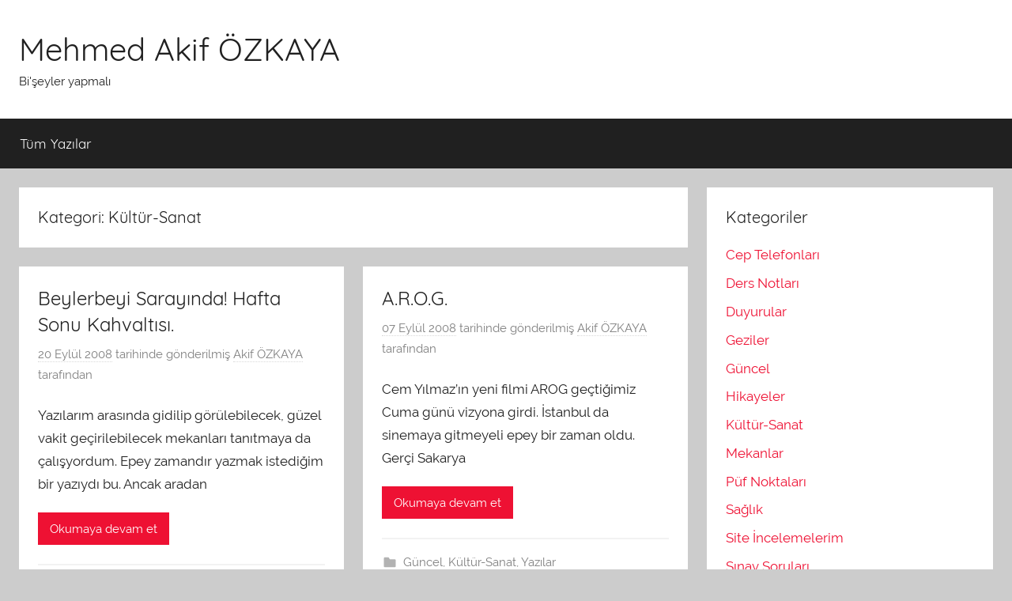

--- FILE ---
content_type: text/html; charset=UTF-8
request_url: http://www.akifozkaya.com/?cat=7
body_size: 5963
content:
<!DOCTYPE html>
<html lang="tr">

<head>
<meta charset="UTF-8">
<meta name="viewport" content="width=device-width, initial-scale=1">
<link rel="profile" href="http://gmpg.org/xfn/11">

<title>Kültür-Sanat &#8211; Mehmed Akif ÖZKAYA</title>
<link rel='dns-prefetch' href='//s.w.org' />
<link rel="alternate" type="application/rss+xml" title="Mehmed Akif ÖZKAYA &raquo; beslemesi" href="http://www.akifozkaya.com/?feed=rss2" />
<link rel="alternate" type="application/rss+xml" title="Mehmed Akif ÖZKAYA &raquo; yorum beslemesi" href="http://www.akifozkaya.com/?feed=comments-rss2" />
<link rel="alternate" type="application/rss+xml" title="Mehmed Akif ÖZKAYA &raquo; Kültür-Sanat kategori beslemesi" href="http://www.akifozkaya.com/?feed=rss2&#038;cat=7" />
		<script type="text/javascript">
			window._wpemojiSettings = {"baseUrl":"https:\/\/s.w.org\/images\/core\/emoji\/11\/72x72\/","ext":".png","svgUrl":"https:\/\/s.w.org\/images\/core\/emoji\/11\/svg\/","svgExt":".svg","source":{"concatemoji":"http:\/\/www.akifozkaya.com\/wp-includes\/js\/wp-emoji-release.min.js?ver=5.0.21"}};
			!function(e,a,t){var n,r,o,i=a.createElement("canvas"),p=i.getContext&&i.getContext("2d");function s(e,t){var a=String.fromCharCode;p.clearRect(0,0,i.width,i.height),p.fillText(a.apply(this,e),0,0);e=i.toDataURL();return p.clearRect(0,0,i.width,i.height),p.fillText(a.apply(this,t),0,0),e===i.toDataURL()}function c(e){var t=a.createElement("script");t.src=e,t.defer=t.type="text/javascript",a.getElementsByTagName("head")[0].appendChild(t)}for(o=Array("flag","emoji"),t.supports={everything:!0,everythingExceptFlag:!0},r=0;r<o.length;r++)t.supports[o[r]]=function(e){if(!p||!p.fillText)return!1;switch(p.textBaseline="top",p.font="600 32px Arial",e){case"flag":return s([55356,56826,55356,56819],[55356,56826,8203,55356,56819])?!1:!s([55356,57332,56128,56423,56128,56418,56128,56421,56128,56430,56128,56423,56128,56447],[55356,57332,8203,56128,56423,8203,56128,56418,8203,56128,56421,8203,56128,56430,8203,56128,56423,8203,56128,56447]);case"emoji":return!s([55358,56760,9792,65039],[55358,56760,8203,9792,65039])}return!1}(o[r]),t.supports.everything=t.supports.everything&&t.supports[o[r]],"flag"!==o[r]&&(t.supports.everythingExceptFlag=t.supports.everythingExceptFlag&&t.supports[o[r]]);t.supports.everythingExceptFlag=t.supports.everythingExceptFlag&&!t.supports.flag,t.DOMReady=!1,t.readyCallback=function(){t.DOMReady=!0},t.supports.everything||(n=function(){t.readyCallback()},a.addEventListener?(a.addEventListener("DOMContentLoaded",n,!1),e.addEventListener("load",n,!1)):(e.attachEvent("onload",n),a.attachEvent("onreadystatechange",function(){"complete"===a.readyState&&t.readyCallback()})),(n=t.source||{}).concatemoji?c(n.concatemoji):n.wpemoji&&n.twemoji&&(c(n.twemoji),c(n.wpemoji)))}(window,document,window._wpemojiSettings);
		</script>
		<style type="text/css">
img.wp-smiley,
img.emoji {
	display: inline !important;
	border: none !important;
	box-shadow: none !important;
	height: 1em !important;
	width: 1em !important;
	margin: 0 .07em !important;
	vertical-align: -0.1em !important;
	background: none !important;
	padding: 0 !important;
}
</style>
<link rel='stylesheet' id='donovan-custom-fonts-css'  href='http://www.akifozkaya.com/wp-content/themes/donovan/assets/css/custom-fonts.css?ver=20180413' type='text/css' media='all' />
<link rel='stylesheet' id='wp-block-library-css'  href='http://www.akifozkaya.com/wp-includes/css/dist/block-library/style.min.css?ver=5.0.21' type='text/css' media='all' />
<link rel='stylesheet' id='math-captcha-frontend-css'  href='http://www.akifozkaya.com/wp-content/plugins/wp-math-captcha/css/frontend.css?ver=5.0.21' type='text/css' media='all' />
<link rel='stylesheet' id='donovan-stylesheet-css'  href='http://www.akifozkaya.com/wp-content/themes/donovan/style.css?ver=1.3' type='text/css' media='all' />
<script type='text/javascript' src='http://www.akifozkaya.com/wp-includes/js/jquery/jquery.js?ver=1.12.4'></script>
<script type='text/javascript' src='http://www.akifozkaya.com/wp-includes/js/jquery/jquery-migrate.min.js?ver=1.4.1'></script>
<script type='text/javascript'>
/* <![CDATA[ */
var donovan_menu_title = "<svg class=\"icon icon-menu\" aria-hidden=\"true\" role=\"img\"> <use xlink:href=\"http:\/\/www.akifozkaya.com\/wp-content\/themes\/donovan\/assets\/icons\/genericons-neue.svg#menu\"><\/use> <\/svg>Men\u00fc";
/* ]]> */
</script>
<script type='text/javascript' src='http://www.akifozkaya.com/wp-content/themes/donovan/assets/js/navigation.js?ver=20171005'></script>
<script type='text/javascript' src='http://www.akifozkaya.com/wp-content/themes/donovan/assets/js/svgxuse.min.js?ver=1.2.4'></script>
<link rel='https://api.w.org/' href='http://www.akifozkaya.com/index.php?rest_route=/' />
<link rel="EditURI" type="application/rsd+xml" title="RSD" href="http://www.akifozkaya.com/xmlrpc.php?rsd" />
<link rel="wlwmanifest" type="application/wlwmanifest+xml" href="http://www.akifozkaya.com/wp-includes/wlwmanifest.xml" /> 
<meta name="generator" content="WordPress 5.0.21" />
		<style type="text/css">.recentcomments a{display:inline !important;padding:0 !important;margin:0 !important;}</style>
		</head>

<body class="archive category category-kultur category-7 blog-grid-layout hfeed">

	<div id="page" class="site">
		<a class="skip-link screen-reader-text" href="#content">İçeriğe atla</a>

		
		<header id="masthead" class="site-header clearfix" role="banner">

			<div class="header-main container clearfix">

				<div id="logo" class="site-branding clearfix">

										
			<p class="site-title"><a href="http://www.akifozkaya.com/" rel="home">Mehmed Akif ÖZKAYA</a></p>

							
			<p class="site-description">Bi&#039;şeyler yapmalı</p>

		
				</div><!-- .site-branding -->

				
			</div><!-- .header-main -->

			
<div id="main-navigation-wrap" class="primary-navigation-wrap">

	<div id="main-navigation-container" class="primary-navigation-container container">

		
		<nav id="main-navigation" class="primary-navigation navigation clearfix" role="navigation">
			<ul id="menu-main-navigation" class="main-navigation-menu menu"><li class="page_item page-item-94"><a href="http://www.akifozkaya.com/?page_id=94">Tüm Yazılar</a></li>
</ul>		</nav><!-- #main-navigation -->

	</div>

</div>

			
			
		</header><!-- #masthead -->

		<div id="content" class="site-content container">

	<div id="primary" class="content-archive content-area">
		<main id="main" class="site-main" role="main">

		
			<header class="archive-header">

				<h1 class="archive-title">Kategori: Kültür-Sanat</h1>				
			</header><!-- .archive-header -->

			<div id="post-wrapper" class="post-wrapper">

			
<article id="post-142" class="post-142 post type-post status-publish format-standard hentry category-gezi category-kultur category-mekan tag-acik-bufe-kahvalti tag-beylerbeyi-sahil tag-beylerbeyi-sarayi tag-beylerbeyi-sarayinda-kahvalti tag-bogaz tag-bogaz-manzarasi tag-cay tag-kahvalti tag-kahve tag-mesrubat tag-nakkastepe tag-saray-kahvaltisi tag-sarayda-kahvalti tag-ucuz-cafe tag-uskudar tag-uskudar-belediyesi tag-uskudar-sahil">

	
	<div class="post-content">

		<header class="entry-header">

			<h2 class="entry-title"><a href="http://www.akifozkaya.com/?p=142" rel="bookmark">Beylerbeyi Sarayında! Hafta Sonu Kahvaltısı.</a></h2>
			<div class="entry-meta post-details"><span class="posted-on meta-date"><a href="http://www.akifozkaya.com/?p=142" rel="bookmark"><time class="entry-date published" datetime="2008-09-20T14:08:45+00:00">20 Eylül 2008</time><time class="updated" datetime="2017-11-09T14:47:53+00:00">09 Kasım 2017</time></a> tarihinde gönderilmiş</span><span class="posted-by meta-author"> <span class="author vcard"><a class="url fn n" href="http://www.akifozkaya.com/?author=2" title="Akif ÖZKAYA tarafından yazılmış tüm yazıları görüntüle" rel="author">Akif ÖZKAYA</a></span> tarafından</span></div>
		</header><!-- .entry-header -->

		<div class="entry-content entry-excerpt clearfix">
			<p>Yazılarım arasında gidilip görülebilecek, güzel vakit geçirilebilecek mekanları tanıtmaya da çalışyordum. Epey zamandır yazmak istediğim bir yazıydı bu. Ancak aradan</p>
			
			<a href="http://www.akifozkaya.com/?p=142" class="more-link">Okumaya devam et</a>

				</div><!-- .entry-content -->

	</div>

	<footer class="entry-footer post-details">
		<div class="entry-categories"> <svg class="icon icon-category" aria-hidden="true" role="img"> <use xlink:href="http://www.akifozkaya.com/wp-content/themes/donovan/assets/icons/genericons-neue.svg#category"></use> </svg><a href="http://www.akifozkaya.com/?cat=6" rel="category">Geziler</a>, <a href="http://www.akifozkaya.com/?cat=7" rel="category">Kültür-Sanat</a>, <a href="http://www.akifozkaya.com/?cat=37" rel="category">Mekanlar</a></div>
			<div class="entry-comments">

				<svg class="icon icon-mail" aria-hidden="true" role="img"> <use xlink:href="http://www.akifozkaya.com/wp-content/themes/donovan/assets/icons/genericons-neue.svg#mail"></use> </svg><a href="http://www.akifozkaya.com/?p=142#comments">35 yorum</a>
			</div>

			</footer><!-- .entry-footer -->

</article>

<article id="post-249" class="post-249 post type-post status-publish format-standard hentry category-guncel category-kultur category-yazi tag-arog tag-arog-filmi tag-arog-nasildir tag-arog-sinema-puani tag-arog-sinepuan tag-arog-vizyona-girdi tag-cem-yilmaz tag-cem-yilmaz-sinema-filmi tag-elestiri tag-elestirme tag-gora tag-hokkabaz tag-sinema">

	
	<div class="post-content">

		<header class="entry-header">

			<h2 class="entry-title"><a href="http://www.akifozkaya.com/?p=249" rel="bookmark">A.R.O.G.</a></h2>
			<div class="entry-meta post-details"><span class="posted-on meta-date"><a href="http://www.akifozkaya.com/?p=249" rel="bookmark"><time class="entry-date published" datetime="2008-09-07T20:02:39+00:00">07 Eylül 2008</time><time class="updated" datetime="2017-11-09T15:36:36+00:00">09 Kasım 2017</time></a> tarihinde gönderilmiş</span><span class="posted-by meta-author"> <span class="author vcard"><a class="url fn n" href="http://www.akifozkaya.com/?author=2" title="Akif ÖZKAYA tarafından yazılmış tüm yazıları görüntüle" rel="author">Akif ÖZKAYA</a></span> tarafından</span></div>
		</header><!-- .entry-header -->

		<div class="entry-content entry-excerpt clearfix">
			<p>Cem Yılmaz&#8217;ın yeni filmi AROG geçtiğimiz Cuma günü vizyona girdi. İstanbul da sinemaya gitmeyeli epey bir zaman oldu. Gerçi Sakarya</p>
			
			<a href="http://www.akifozkaya.com/?p=249" class="more-link">Okumaya devam et</a>

				</div><!-- .entry-content -->

	</div>

	<footer class="entry-footer post-details">
		<div class="entry-categories"> <svg class="icon icon-category" aria-hidden="true" role="img"> <use xlink:href="http://www.akifozkaya.com/wp-content/themes/donovan/assets/icons/genericons-neue.svg#category"></use> </svg><a href="http://www.akifozkaya.com/?cat=227" rel="category">Güncel</a>, <a href="http://www.akifozkaya.com/?cat=7" rel="category">Kültür-Sanat</a>, <a href="http://www.akifozkaya.com/?cat=4" rel="category">Yazılar</a></div>
			<div class="entry-comments">

				<svg class="icon icon-mail" aria-hidden="true" role="img"> <use xlink:href="http://www.akifozkaya.com/wp-content/themes/donovan/assets/icons/genericons-neue.svg#mail"></use> </svg><a href="http://www.akifozkaya.com/?p=249#comments">Bir yorum</a>
			</div>

			</footer><!-- .entry-footer -->

</article>

<article id="post-61" class="post-61 post type-post status-publish format-standard hentry category-duyuru category-kultur tag-altunizade-kultur-ve-sanat-merkezi tag-konser tag-kultur-sanat tag-oldugu-gibi tag-sanat tag-uskudar-belediyesi tag-yinon-muallem">

	
	<div class="post-content">

		<header class="entry-header">

			<h2 class="entry-title"><a href="http://www.akifozkaya.com/?p=61" rel="bookmark">Yinon Muallem Konseri-Altunizade Kültür ve Sanat Merkezi</a></h2>
			<div class="entry-meta post-details"><span class="posted-on meta-date"><a href="http://www.akifozkaya.com/?p=61" rel="bookmark"><time class="entry-date published" datetime="2008-02-27T18:51:08+00:00">27 Şubat 2008</time><time class="updated" datetime="2008-02-27T19:16:44+00:00">27 Şubat 2008</time></a> tarihinde gönderilmiş</span><span class="posted-by meta-author"> <span class="author vcard"><a class="url fn n" href="http://www.akifozkaya.com/?author=2" title="Akif ÖZKAYA tarafından yazılmış tüm yazıları görüntüle" rel="author">Akif ÖZKAYA</a></span> tarafından</span></div>
		</header><!-- .entry-header -->

		<div class="entry-content entry-excerpt clearfix">
						
			<a href="http://www.akifozkaya.com/?p=61" class="more-link">Okumaya devam et</a>

				</div><!-- .entry-content -->

	</div>

	<footer class="entry-footer post-details">
		<div class="entry-categories"> <svg class="icon icon-category" aria-hidden="true" role="img"> <use xlink:href="http://www.akifozkaya.com/wp-content/themes/donovan/assets/icons/genericons-neue.svg#category"></use> </svg><a href="http://www.akifozkaya.com/?cat=13" rel="category">Duyurular</a>, <a href="http://www.akifozkaya.com/?cat=7" rel="category">Kültür-Sanat</a></div>
			<div class="entry-comments">

				<svg class="icon icon-mail" aria-hidden="true" role="img"> <use xlink:href="http://www.akifozkaya.com/wp-content/themes/donovan/assets/icons/genericons-neue.svg#mail"></use> </svg><a href="http://www.akifozkaya.com/?p=61#comments">3 yorum</a>
			</div>

			</footer><!-- .entry-footer -->

</article>

			</div>

			
		</main><!-- #main -->
	</div><!-- #primary -->


	<section id="secondary" class="sidebar widget-area clearfix" role="complementary">

		<section id="categories-286837281" class="widget widget_categories"><h4 class="widget-title">Kategoriler</h4>		<ul>
	<li class="cat-item cat-item-176"><a href="http://www.akifozkaya.com/?cat=176" >Cep Telefonları</a>
</li>
	<li class="cat-item cat-item-421"><a href="http://www.akifozkaya.com/?cat=421" title="Sakarya Üniversitesi Ders Notları">Ders Notları</a>
</li>
	<li class="cat-item cat-item-13"><a href="http://www.akifozkaya.com/?cat=13" >Duyurular</a>
</li>
	<li class="cat-item cat-item-6"><a href="http://www.akifozkaya.com/?cat=6" >Geziler</a>
</li>
	<li class="cat-item cat-item-227"><a href="http://www.akifozkaya.com/?cat=227" >Güncel</a>
</li>
	<li class="cat-item cat-item-463"><a href="http://www.akifozkaya.com/?cat=463" >Hikayeler</a>
</li>
	<li class="cat-item cat-item-7 current-cat"><a href="http://www.akifozkaya.com/?cat=7" >Kültür-Sanat</a>
</li>
	<li class="cat-item cat-item-37"><a href="http://www.akifozkaya.com/?cat=37" >Mekanlar</a>
</li>
	<li class="cat-item cat-item-80"><a href="http://www.akifozkaya.com/?cat=80" title="Program tanıtımları, Program tavsiyeleri, Program Yönlendirmeleri, Program ipuçları">Püf Noktaları</a>
</li>
	<li class="cat-item cat-item-455"><a href="http://www.akifozkaya.com/?cat=455" >Sağlık</a>
</li>
	<li class="cat-item cat-item-48"><a href="http://www.akifozkaya.com/?cat=48" title="Bu kategori kendi beğendiğim siteleri sizlere tanıtma amacıyla yazdığım yazıların bulunduğu kategoridir.">Site İncelemelerim</a>
</li>
	<li class="cat-item cat-item-422"><a href="http://www.akifozkaya.com/?cat=422" title="Sakarya Üniversitesi, Vize ve Final Soruları">Sınav Soruları</a>
</li>
	<li class="cat-item cat-item-5"><a href="http://www.akifozkaya.com/?cat=5" >Üniversite</a>
</li>
	<li class="cat-item cat-item-946"><a href="http://www.akifozkaya.com/?cat=946" >Videolar</a>
</li>
	<li class="cat-item cat-item-4"><a href="http://www.akifozkaya.com/?cat=4" >Yazılar</a>
</li>
		</ul>
</section>		<section id="recent-posts-2" class="widget widget_recent_entries">		<h4 class="widget-title">Son Yazılar</h4>		<ul>
											<li>
					<a href="http://www.akifozkaya.com/?p=555">Şafakta son durum</a>
									</li>
											<li>
					<a href="http://www.akifozkaya.com/?p=550">41 kere maşalaah</a>
									</li>
											<li>
					<a href="http://www.akifozkaya.com/?p=532">Koşudaki ilk etap bitti</a>
									</li>
											<li>
					<a href="http://www.akifozkaya.com/?p=505">Windows 7 de Ağ sürücüsüne bağlanmak</a>
									</li>
											<li>
					<a href="http://www.akifozkaya.com/?p=518">Windows 8 Aktivasyon (Etkinleştirme) Hatası Çözümü 0x8007007B &#8211; Windows 8 activation problem</a>
									</li>
					</ul>
		</section><section id="recent-comments-2" class="widget widget_recent_comments"><h4 class="widget-title">Son Yorumlar</h4><ul id="recentcomments"><li class="recentcomments"><a href="http://www.akifozkaya.com/?p=505&#038;cpage=1#comment-11144">Windows 7 de Ağ sürücüsüne bağlanmak</a> için <span class="comment-author-link">Joyel</span></li><li class="recentcomments"><a href="http://www.akifozkaya.com/?p=117&#038;cpage=1#comment-11012">İşimizi hızlandırmak için kısayol tuşları. Bilgisayar Kısayolları</a> için <span class="comment-author-link"><a href='http://ley' rel='external nofollow' class='url'>onurhan</a></span></li><li class="recentcomments"><a href="http://www.akifozkaya.com/?p=66&#038;cpage=5#comment-11011">MS PowerPoint e sürekli müzik eklemek &#8211; Slayta kesintisiz ses eklemek (2003-2010)</a> için <span class="comment-author-link"><a href='http://www.akifozkaya.com/2008/02/29/ms-power-point-e-surekli-muzik-eklemek-slayta-kesintisiz-ses-eklemek/comment-page-5/#comment-11010' rel='external nofollow' class='url'>Mehmetcan</a></span></li><li class="recentcomments"><a href="http://www.akifozkaya.com/?p=66&#038;cpage=5#comment-11010">MS PowerPoint e sürekli müzik eklemek &#8211; Slayta kesintisiz ses eklemek (2003-2010)</a> için <span class="comment-author-link">Mehmetcan</span></li><li class="recentcomments"><a href="http://www.akifozkaya.com/?p=518&#038;cpage=1#comment-11008">Windows 8 Aktivasyon (Etkinleştirme) Hatası Çözümü 0x8007007B &#8211; Windows 8 activation problem</a> için <span class="comment-author-link">MURAT</span></li></ul></section><section id="pages-2" class="widget widget_pages"><h4 class="widget-title">Sayfalar</h4>		<ul>
			<li class="page_item page-item-94"><a href="http://www.akifozkaya.com/?page_id=94">Tüm Yazılar</a></li>
		</ul>
		</section><section id="archives-2" class="widget widget_archive"><h4 class="widget-title">Arşivler</h4>		<ul>
			<li><a href='http://www.akifozkaya.com/?m=201308'>Ağustos 2013</a></li>
	<li><a href='http://www.akifozkaya.com/?m=201209'>Eylül 2012</a></li>
	<li><a href='http://www.akifozkaya.com/?m=201208'>Ağustos 2012</a></li>
	<li><a href='http://www.akifozkaya.com/?m=201109'>Eylül 2011</a></li>
	<li><a href='http://www.akifozkaya.com/?m=201009'>Eylül 2010</a></li>
	<li><a href='http://www.akifozkaya.com/?m=201008'>Ağustos 2010</a></li>
	<li><a href='http://www.akifozkaya.com/?m=201003'>Mart 2010</a></li>
	<li><a href='http://www.akifozkaya.com/?m=200911'>Kasım 2009</a></li>
	<li><a href='http://www.akifozkaya.com/?m=200910'>Ekim 2009</a></li>
	<li><a href='http://www.akifozkaya.com/?m=200909'>Eylül 2009</a></li>
	<li><a href='http://www.akifozkaya.com/?m=200908'>Ağustos 2009</a></li>
	<li><a href='http://www.akifozkaya.com/?m=200907'>Temmuz 2009</a></li>
	<li><a href='http://www.akifozkaya.com/?m=200901'>Ocak 2009</a></li>
	<li><a href='http://www.akifozkaya.com/?m=200810'>Ekim 2008</a></li>
	<li><a href='http://www.akifozkaya.com/?m=200809'>Eylül 2008</a></li>
	<li><a href='http://www.akifozkaya.com/?m=200808'>Ağustos 2008</a></li>
	<li><a href='http://www.akifozkaya.com/?m=200807'>Temmuz 2008</a></li>
	<li><a href='http://www.akifozkaya.com/?m=200806'>Haziran 2008</a></li>
	<li><a href='http://www.akifozkaya.com/?m=200804'>Nisan 2008</a></li>
	<li><a href='http://www.akifozkaya.com/?m=200803'>Mart 2008</a></li>
	<li><a href='http://www.akifozkaya.com/?m=200802'>Şubat 2008</a></li>
		</ul>
		</section><section id="meta-2" class="widget widget_meta"><h4 class="widget-title">Panel</h4>			<ul>
			<li><a href="http://www.akifozkaya.com/wp-login.php?action=register">Kayıt ol</a></li>			<li><a href="http://www.akifozkaya.com/wp-login.php">Giriş</a></li>
			<li><a href="http://www.akifozkaya.com/?feed=rss2">Yazılar <abbr title="Really Simple Syndication">RSS</abbr></a></li>
			<li><a href="http://www.akifozkaya.com/?feed=comments-rss2">Yorumlar <abbr title="Really Simple Syndication">RSS</abbr></a></li>
			<li><a href="https://wordpress.org/" title="WordPress&#8217;in desteğiyle, kişisel yayım ortamı.">WordPress.org</a></li>			</ul>
			</section>
	</section><!-- #secondary -->


	</div><!-- #content -->

	
	<div id="footer" class="footer-wrap">

		<footer id="colophon" class="site-footer container clearfix" role="contentinfo">

			
			<div id="footer-line" class="site-info">
								
	<span class="credit-link">
		<a href="http://wordpress.org" title="WordPress">WordPress</a> ve @<a href="https://themezee.com/themes/donovan/" title="Donovan WordPress Theme">Donovan</a> ile güçlendirilmiştir.	</span>

				</div><!-- .site-info -->

		</footer><!-- #colophon -->

	</div>

</div><!-- #page -->

<script type='text/javascript' src='http://www.akifozkaya.com/wp-includes/js/wp-embed.min.js?ver=5.0.21'></script>

</body>
</html>

<!-- Page generated by LiteSpeed Cache 2.9.8 on 2026-01-18 03:48:33 -->